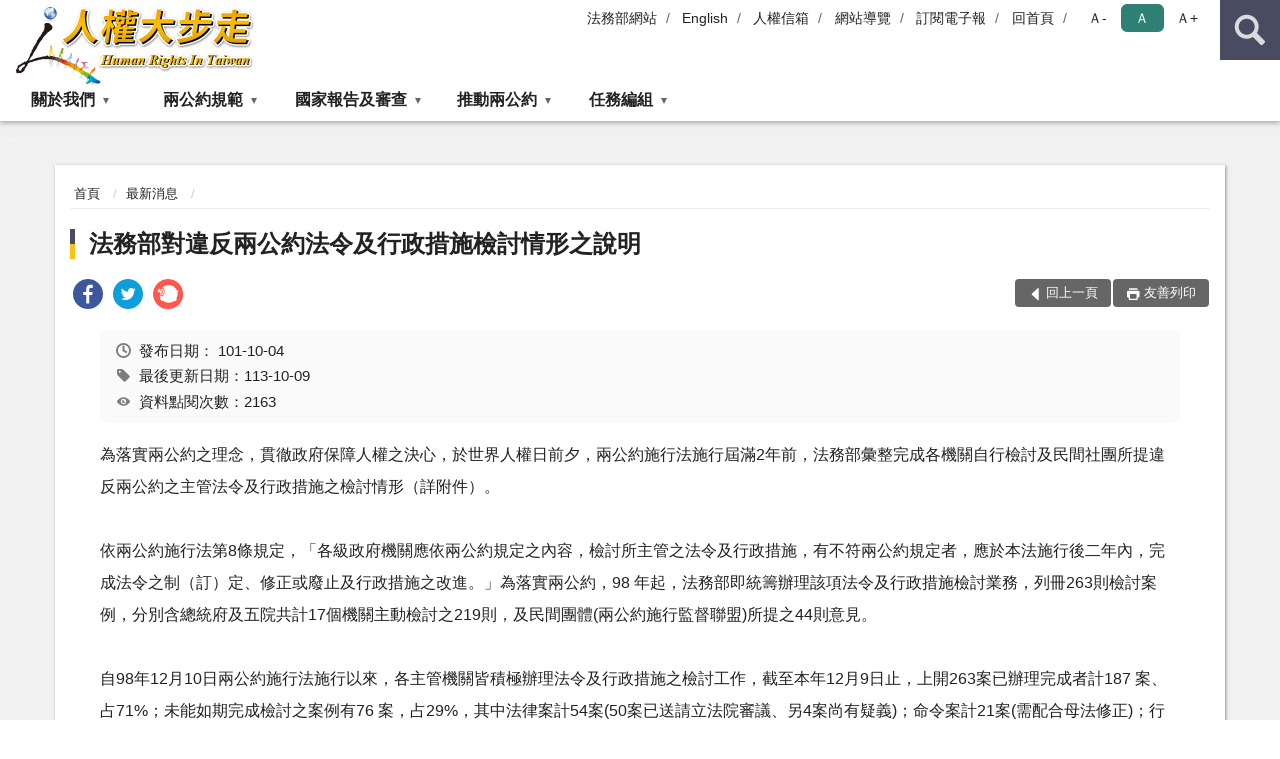

--- FILE ---
content_type: text/html; charset=utf-8
request_url: https://www.humanrights.moj.gov.tw/17725/17834/25840/post
body_size: 13690
content:


<!doctype html>
<html lang="zh-Hant" class="no-js">
<head>
    <meta charset="utf-8">
    <meta http-equiv="X-UA-Compatible" content="IE=edge">
    <meta name="viewport" content="width=device-width, initial-scale=1">
    <meta name="format-detection" content="telephone=no">
    <meta name="Site" content="人權大步走">
    <meta name="Version" content="中文網">
    <meta name="PageType" content="內容頁">
    <meta name="TreeNode" content="最新消息">
    <meta name="ContentTitle" content="法務部對違反兩公約法令及行政措施檢討情形之說明">

    <meta property="og:title" content="法務部對違反兩公約法令及行政措施檢討情形之說明">
    <meta property="og:type" content="website" />
    <meta property="og:url" content="https://www.humanrights.moj.gov.tw/17725/17834/25840/" />
    <meta property="og:image" content="">
    <meta property="og:image:width" content="50%">
    <meta property="og:image:height" content="50%">
    <meta property="og:site_name" content="人權大步走">
    <meta property="og:description" content="法務部對違反兩公約法令及行政措施檢討情形之說明" />

    <meta name="DC.Title" content="法務部對違反兩公約法令及行政措施檢討情形之說明" />
    <meta name="DC.Creator" content="法制司" />
    <meta name="DC.Subject" content="法務部對違反兩公約法令及行政措施檢討情形之說明" />
    <meta name="DC.Description" content="最新消息" />
    <meta name="DC.Contributor" content="法制司" />
    <meta name="DC.Type" content="文字" />
    <meta name="DC.Format" content="text" />
    <meta name="DC.Source" content="法制司" />
    <meta name="DC.Language" content="中文" />
    <meta name="DC.coverage.t.min" content="2012-10-04" />
    <meta name="DC.coverage.t.max" content="2032-10-04" />
    <meta name="DC.Publisher" content="法制司" />
    <meta name="DC.Date" content="2012-10-04" />
    <meta name="DC.Identifier" content="2.16.886.101.20003.20006" />
    <meta name="DC.Relation" content="" />
    <meta name="DC.Rights" content="法制司" />

    <meta name="Category.Theme" content="300" />
    <meta name="Category.Cake" content="600" />
    <meta name="Category.Service" content="I00" />

    <meta name="keywords" />

            <link rel="Shortcut Icon" type="image/x-icon" href="/media/14661/favicon_人權大步走.png" />
    <title>法務部對違反兩公約法令及行政措施檢討情形之說明-人權大步走中文網</title>
    <!--HTML5 Shim and Respond.js IE8 support of HTML5 elements and media queries [if lt IE 9]>
    <script src="js/html5shiv.js"></script>
    <script src="js/respond.min.js"></script>
    <![endif]-->
    <!-- slick css-->
    <link rel="stylesheet" type="text/css" href="/Content/D/vendor/slick/slick.css" />
    <link rel="stylesheet" type="text/css" href="/Content/D/vendor/slick/slick-theme.css" />

    <!-- fancybox css -->
    <link rel="stylesheet" href="/Content/D/vendor/fancybox/fancybox.css" />

    <!-- hyUI css -->
    <link rel="stylesheet" href="/Content/D/D1_style/hyui.css">
    <link rel='stylesheet' href='/scripts/jquery-ui.css'>

    <!-- Global site tag (gtag.js) - Google Analytics -->
<script async src="https://www.googletagmanager.com/gtag/js?id=UA-33007812-10"></script>
<script>
  window.dataLayer = window.dataLayer || [];
  function gtag(){dataLayer.push(arguments);}
  gtag('js', new Date());

  gtag('config', 'UA-33007812-10');
</script>

<script async src="https://www.googletagmanager.com/gtag/js?id=UA-170086487-1"></script>
<script>
  window.dataLayer = window.dataLayer || [];
  function gtag(){dataLayer.push(arguments);}
  gtag('js', new Date());

  gtag('config', 'UA-170086487-1');
</script>
    <!-- Google Tag Manager -->
    <script>
        (function (w, d, s, l, i) {
            w[l] = w[l] || []; w[l].push({
                'gtm.start':
                    new Date().getTime(), event: 'gtm.js'
            }); var f = d.getElementsByTagName(s)[0],
                j = d.createElement(s), dl = l != 'dataLayer' ? '&l=' + l : ''; j.async = true; j.src =
                    'https://www.googletagmanager.com/gtm.js?id=' + i + dl; f.parentNode.insertBefore(j, f);
        })(window, document, 'script', 'dataLayer', 'GTM-PVTNFB4');</script>
    <!-- End Google Tag Manager -->
<style>
    input:disabled, textarea:disabled, select:disabled {
        background-color: #f2f2f2;
    }

    .verify {
        color: blue;
    }

    .mp_slider_container,
    .marquee_container {
        position: relative;
    }
    .mp_slider_container_main {
        width: 100%;
        overflow: hidden;
        position: relative;
    }
    .slick-autoplay-toggle {
        position: absolute;
        right: 20px;
        min-width: 40px;
        top: 4.5px;
        z-index: 10;
        padding: 5px 10px;
        background: rgba(0, 0, 0, 0.7);
        color: #fff;
        border: none;
        cursor: pointer;
        font-size: 0.875rem;
        border-radius: 5px;
    }

    .marquee_container .slick-autoplay-toggle {
        right: 55px;
    }
</style>
</head>
<body>
    <!-- Google Tag Manager (noscript) -->
    <noscript>
        <iframe title="googletag" src="https://www.googletagmanager.com/ns.html?id=GTM-PVTNFB4"
                height="0" width="0" style="display:none;visibility:hidden"></iframe>
    </noscript>
    <!-- End Google Tag Manager (noscript) -->
    <!-- 直接跳主內容區 -->
    <a class="goCenter" href="#aC" tabindex="1">按Enter到主內容區</a>
    <!-- wrapper 最大寬度 -->
    <div class="wrapper">
        
<header class="header ">
    <div class="container">
        <a class="accesskey" href="#aU" id="aU" accesskey="U" title="網站標題">:::</a>
        

<nav class="navigation">
    <!-- 一組ul預設靠右 可同時存在2組-->
    <ul>

                        <li>
                            <a href="/umbraco/surface/Ini/CountAndRedirectUrl?nodeId=18614" title="法務部網站(另開新視窗)" target="_blank" rel="noopener noreferrer">法務部網站</a>
                        </li>
                        <li>
                            <a href="/umbraco/surface/Ini/CountAndRedirectUrl?nodeId=18639" title="English" target="_self" >English</a>
                        </li>
                        <li>
                            <a href="/umbraco/surface/Ini/CountAndRedirectUrl?nodeId=28699" title="人權信箱" target="_self" >人權信箱</a>
                        </li>
                        <li>
                            <a href="/umbraco/surface/Ini/CountAndRedirectUrl?nodeId=18615" title="網站導覽" target="_self" >網站導覽</a>
                        </li>
                        <li>
                            <a href="/umbraco/surface/Ini/CountAndRedirectUrl?nodeId=32000" title="訂閱電子報" target="_self" >訂閱電子報</a>
                        </li>
                        <li>
                            <a href="/umbraco/surface/Ini/CountAndRedirectUrl?nodeId=18619" title="回首頁" target="_self" >回首頁</a>
                        </li>

    </ul>
    <div class="font-size">
        <ul>
            <li class="size-s">
                <a href="#" name="fontSize" role="button" aria-pressed="false" title="小字級">Ａ-</a>
            </li>
            <li class="size-m">
                <a href="#" name="fontSize" role="button" aria-pressed="true" title="中字級" class="active">Ａ</a>
            </li>
            <li class="size-l">
                <a href="#" name="fontSize" role="button" aria-pressed="false" title="大字級">Ａ+</a>
            </li>
        </ul>
    </div>
</nav>
<h1>
    <a href="/"><img src="/media/20212657/人權大步走logo-藝術.png" alt=" 人權大步走中文網：回首頁" /></a>
</h1>
<!-- Search Start -->
<section class="search">
    <noscript>
您的瀏覽器不支援 JavaScript 或 JavaScript已停用    </noscript>
    <form action="/17984/17994/" class="form_inline">
        <div class="form_grp">
            <label for="q">搜尋</label>
            <input name="q" id="q" type="text" placeholder="請輸入文字" accesskey="S" autocomplete="off">
            <input title="查詢" type="submit" value="查詢">
        </div>
        <div class="btn_grp">
            <input onclick="window.open('https://www.google.com.tw/advanced_search?hl=zh-TW&as_q=&num=100&as_sitesearch='+location.hostname);" type="button" value="進階搜尋" title="進階搜尋 (另開新視窗)">
        </div>
    </form>
</section>
<!-- noscript -->
<noscript>
您的瀏覽器不支援JavaScript語法，JavaScript語法並不影響內容的陳述。您可使用按鍵盤上的Ctrl鍵+ (+)鍵放大/(-)鍵縮小來改變字型大小；回到上一頁可使用瀏覽器提供的 Alt+左方向鍵(←) 快速鍵功能；列印可使用瀏覽器提供的(Ctrl+P)功能。</noscript>
<!-- menu Start -->
<nav class="menu">
    <ul>
                <li>
                    <a href="https://www.humanrights.moj.gov.tw/17725/17726/17727/Nodelist" title="關於我們" target="_self" name="menuButton" aria-expanded="false" >關於我們</a>
                        <ul>
                                <li>
                                    <a href="https://www.humanrights.moj.gov.tw/17725/17726/17727/Nodelist" target="_self" title="人權大步走計畫" name="menuButton" aria-expanded="false" >人權大步走計畫</a>
                                        <ul>
                                                <li>
                                                    <a href="https://www.humanrights.moj.gov.tw/17725/17726/17727/17728/23139/post" target="_self" title="緣起"  >緣起</a>
                                                </li>
                                                <li>
                                                    <a href="https://www.humanrights.moj.gov.tw/17725/17726/17727/17729/23145/post" target="_self" title="計畫"  >計畫</a>
                                                </li>
                                        </ul>
                                </li>
                        </ul>

                </li>
                <li>
                    <a href="https://www.humanrights.moj.gov.tw/17725/17730/Normalnodelist" title="兩公約規範" target="_self" name="menuButton" aria-expanded="false" >兩公約規範</a>
                        <ul>
                                <li>
                                    <a href="https://www.humanrights.moj.gov.tw/17725/17730/17731/Lpsimplelist" target="_self" title="兩公約及其施行法"  >兩公約及其施行法</a>
                                </li>
                                <li>
                                    <a href="https://www.humanrights.moj.gov.tw/17725/17730/17732/Lpsimplelist" target="_self" title="一般性意見"  >一般性意見</a>
                                </li>
                        </ul>

                </li>
                <li>
                    <a href="https://www.humanrights.moj.gov.tw/17725/17733/Normalnodelist" title="國家報告及審查" target="_self" name="menuButton" aria-expanded="false" >國家報告及審查</a>
                        <ul>
                                <li>
                                    <a href="https://www.humanrights.moj.gov.tw/17725/17733/17734/Lpsimplelist" target="_self" title="準則及共通性作業規範"  >準則及共通性作業規範</a>
                                </li>
                                <li>
                                    <a href="https://www.humanrights.moj.gov.tw/17725/17733/41766/Nodelist" target="_self" title="第四次國家報告及審查" name="menuButton" aria-expanded="false" >第四次國家報告及審查</a>
                                        <ul>
                                                <li>
                                                    <a href="https://www.humanrights.moj.gov.tw/17725/17733/41766/41768/Lpsimplelist" target="_self" title="法務部籌辦撰寫兩公約第四次國家報告規劃"  >法務部籌辦撰寫兩公約第四次國家報告規劃</a>
                                                </li>
                                                <li>
                                                    <a href="https://www.humanrights.moj.gov.tw/17725/17733/41766/41769/Nodelist" target="_self" title="第四次國家報告"  >第四次國家報告</a>
                                                </li>
                                                <li>
                                                    <a href="https://www.humanrights.moj.gov.tw/17725/17733/41766/41770/Nodelist" target="_self" title="第四次國際審查"  >第四次國際審查</a>
                                                </li>
                                        </ul>
                                </li>
                                <li>
                                    <a href="https://www.humanrights.moj.gov.tw/17725/17733/17735/Nodelist" target="_self" title="第三次國家報告及審查" name="menuButton" aria-expanded="false" >第三次國家報告及審查</a>
                                        <ul>
                                                <li>
                                                    <a href="/media/20211574/02_1110309法務部籌辦撰寫-兩公約-第三次國家報告規劃-指導小組第11次會後修正版.pdf?mediaDL=true" target="_blank" title="法務部籌辦撰寫兩公約第三次國家報告規劃.pdf(另開新視窗)"  rel="noopener noreferrer">法務部籌辦撰寫兩公約第三次國家報告規劃</a>
                                                </li>
                                                <li>
                                                    <a href="https://www.humanrights.moj.gov.tw/17725/17733/17735/17736/Nodelist" target="_self" title="第三次國家報告"  >第三次國家報告</a>
                                                </li>
                                                <li>
                                                    <a href="https://www.humanrights.moj.gov.tw/17725/17733/17735/17740/Nodelist" target="_self" title="第三次國際審查"  >第三次國際審查</a>
                                                </li>
                                        </ul>
                                </li>
                                <li>
                                    <a href="https://www.humanrights.moj.gov.tw/17725/17733/17745/Nodelist" target="_self" title="第二次國家報告及審查" name="menuButton" aria-expanded="false" >第二次國家報告及審查</a>
                                        <ul>
                                                <li>
                                                    <a href="https://www.humanrights.moj.gov.tw/17725/17733/17745/17746/Nodelist" target="_self" title="第二次國家報告"  >第二次國家報告</a>
                                                </li>
                                                <li>
                                                    <a href="https://www.humanrights.moj.gov.tw/17725/17733/17745/17750/Nodelist" target="_self" title="第二次國際審查"  >第二次國際審查</a>
                                                </li>
                                                <li>
                                                    <a href="https://www.humanrights.moj.gov.tw/17725/17733/17745/17755/Nodelist" target="_self" title="第二次結論性意見與建議"  >第二次結論性意見與建議</a>
                                                </li>
                                        </ul>
                                </li>
                                <li>
                                    <a href="https://www.humanrights.moj.gov.tw/17725/17733/17760/Nodelist" target="_self" title="初次國家報告及審查" name="menuButton" aria-expanded="false" >初次國家報告及審查</a>
                                        <ul>
                                                <li>
                                                    <a href="https://www.humanrights.moj.gov.tw/17725/17733/17760/17761/Nodelist" target="_self" title="初次國家報告"  >初次國家報告</a>
                                                </li>
                                                <li>
                                                    <a href="https://www.humanrights.moj.gov.tw/17725/17733/17760/17765/Nodelist" target="_self" title="初次國際審查"  >初次國際審查</a>
                                                </li>
                                                <li>
                                                    <a href="https://www.humanrights.moj.gov.tw/17725/17733/17760/17770/Nodelist" target="_self" title="初次結論性意見與建議"  >初次結論性意見與建議</a>
                                                </li>
                                        </ul>
                                </li>
                                <li>
                                    <a href="https://www.humanrights.moj.gov.tw/17725/17733/17777/Lpsimplelist" target="_self" title="試行報告"  >試行報告</a>
                                </li>
                        </ul>

                </li>
                <li>
                    <a href="https://www.humanrights.moj.gov.tw/17725/17778/Normalnodelist" title="推動兩公約" target="_self" name="menuButton" aria-expanded="false" >推動兩公約</a>
                        <ul>
                                <li>
                                    <a href="https://www.humanrights.moj.gov.tw/17725/17778/33498/Nodelist" target="_self" title="推動計畫" name="menuButton" aria-expanded="false" >推動計畫</a>
                                        <ul>
                                                <li>
                                                    <a href="/media/15422/1091231函各機關推動.pdf?mediaDL=true" target="_blank" title="兩公約教育訓練及宣導計畫.pdf(另開新視窗)"  rel="noopener noreferrer">兩公約教育訓練及宣導計畫</a>
                                                </li>
                                                <li>
                                                    <a href="https://www.humanrights.moj.gov.tw/17725/17778/33498/17779/Lpsimplelist" target="_self" title="兩公約人權教育訓練及成效評核實施計畫"  >兩公約人權教育訓練及成效評核實施計畫</a>
                                                </li>
                                        </ul>
                                </li>
                                <li>
                                    <a href="https://www.humanrights.moj.gov.tw/17725/17778/17780/Nodelist" target="_self" title="法規檢討" name="menuButton" aria-expanded="false" >法規檢討</a>
                                        <ul>
                                                <li>
                                                    <a href="https://www.humanrights.moj.gov.tw/17725/17778/17780/17781/Lpsimplelist" target="_self" title="兩公約檢討清冊"  >兩公約檢討清冊</a>
                                                </li>
                                                <li>
                                                    <a href="https://www.humanrights.moj.gov.tw/17725/17778/17780/17782/23999/post" target="_self" title="法規是否符合兩公約複審會議"  >法規是否符合兩公約複審會議</a>
                                                </li>
                                                <li>
                                                    <a href="https://www.humanrights.moj.gov.tw/17725/17778/17780/17783/24007/post" target="_self" title="違反兩人權公約之法令及行政措施檢討進度"  >違反兩人權公約之法令及行政措施檢討進度</a>
                                                </li>
                                        </ul>
                                </li>
                                <li>
                                    <a href="https://www.humanrights.moj.gov.tw/17725/17778/17784/Nodelist" target="_self" title="教育訓練" name="menuButton" aria-expanded="false" >教育訓練</a>
                                        <ul>
                                                <li>
                                                    <a href="https://www.humanrights.moj.gov.tw/17725/17778/17784/17786/Lpsimplelist" target="_self" title="聯合國人權教育訓練講義"  >聯合國人權教育訓練講義</a>
                                                </li>
                                                <li>
                                                    <a href="/media/12747/6492004141450b4b94.pdf?mediaDL=true" target="_blank" title="國際人權公約概要(法制司整理).pdf(另開新視窗)"  rel="noopener noreferrer">國際人權公約概要(法制司整理)</a>
                                                </li>
                                                <li>
                                                    <a href="/media/12748/4662004141451a2903.pdf?mediaDL=true" target="_blank" title="國際人權兩公約與人權教育(陽明大學周碧瑟教授整理).pdf(另開新視窗)"  rel="noopener noreferrer">國際人權兩公約與人權教育(陽明大學周碧瑟教授整理)</a>
                                                </li>
                                                <li>
                                                    <a href="/media/12749/64020041414563d451.pdf?mediaDL=true" target="_blank" title="「行政院中高階國際經貿談判與訴訟人才培用班」之「我國初次國家人權報告之撰寫、審查及後續檢討與展望」投影片資料.pdf(另開新視窗)"  rel="noopener noreferrer">「行政院中高階國際經貿談判與訴訟人才培用班」之「我國初次國家人權報告之撰寫、審查及後續檢討與展望」投影片資料</a>
                                                </li>
                                        </ul>
                                </li>
                                <li>
                                    <a href="https://www.humanrights.moj.gov.tw/17725/17778/17791/Nodelist" target="_self" title="宣導活動" name="menuButton" aria-expanded="false" >宣導活動</a>
                                        <ul>
                                                <li>
                                                    <a href="https://www.humanrights.moj.gov.tw/17725/17778/17791/17792/Lpsimplelist" target="_self" title="國際人權交流活動"  >國際人權交流活動</a>
                                                </li>
                                                <li>
                                                    <a href="https://www.humanrights.moj.gov.tw/17725/17778/17791/17794/Nodelist" target="_self" title="國內宣導活動"  >國內宣導活動</a>
                                                </li>
                                                <li>
                                                    <a href="https://www.humanrights.moj.gov.tw/17725/17778/17791/17793/Lpsimplelist" target="_self" title="宣導影音"  >宣導影音</a>
                                                </li>
                                        </ul>
                                </li>
                                <li>
                                    <a href="https://www.humanrights.moj.gov.tw/17725/17778/17802/Lpsimplelist" target="_self" title="推動成果"  >推動成果</a>
                                </li>
                                <li>
                                    <a href="https://www.humanrights.moj.gov.tw/17725/17778/17803/Nodelist" target="_self" title="兩公約相關文書及研究" name="menuButton" aria-expanded="false" >兩公約相關文書及研究</a>
                                        <ul>
                                                <li>
                                                    <a href="https://www.humanrights.moj.gov.tw/17725/17778/17803/17804/Lpsimplelist" target="_self" title="兩公約文書"  >兩公約文書</a>
                                                </li>
                                                <li>
                                                    <a href="https://www.humanrights.moj.gov.tw/17725/17778/17803/17805/Lpsimplelist" target="_self" title="人權相關研究"  >人權相關研究</a>
                                                </li>
                                                <li>
                                                    <a href="https://www.humanrights.moj.gov.tw/17725/17778/17803/17822/Lpsimplelist" target="_self" title="國家人權機構研究規劃小組"  >國家人權機構研究規劃小組</a>
                                                </li>
                                                <li>
                                                    <a href="https://www.humanrights.moj.gov.tw/17725/17778/17803/42142/Nodelist" target="_self" title="總統府人權諮詢委員會"  >總統府人權諮詢委員會</a>
                                                </li>
                                                <li>
                                                    <a href="https://www.humanrights.moj.gov.tw/17725/17778/17803/29537/Nodelist" target="_self" title="國家人權行動計畫"  >國家人權行動計畫</a>
                                                </li>
                                        </ul>
                                </li>
                                <li>
                                    <a href="https://www.humanrights.moj.gov.tw/17725/17778/17806/17807/Lpsimplelist" target="_self" title="國際相關人權報告" name="menuButton" aria-expanded="false" >國際相關人權報告</a>
                                        <ul>
                                                <li>
                                                    <a href="https://www.humanrights.moj.gov.tw/17725/17778/17806/17807/Lpsimplelist" target="_self" title="美國國務院年度各國人權報告-臺灣部分"  >美國國務院年度各國人權報告-臺灣部分</a>
                                                </li>
                                        </ul>
                                </li>
                                <li>
                                    <a href="https://www.humanrights.moj.gov.tw/17725/17778/17809/Nodelist" target="_self" title="兩公約教材" name="menuButton" aria-expanded="false" >兩公約教材</a>
                                        <ul>
                                                <li>
                                                    <a href="https://www.humanrights.moj.gov.tw/17725/17778/17809/17810/Lpsimplelist" target="_self" title="「法務部人權攻略」系列叢書"  >「法務部人權攻略」系列叢書</a>
                                                </li>
                                                <li>
                                                    <a href="https://www.humanrights.moj.gov.tw/17725/17778/17809/17811/Lpsimplelist" target="_self" title="「法務部人權秘笈」系列叢書"  >「法務部人權秘笈」系列叢書</a>
                                                </li>
                                                <li>
                                                    <a href="https://www.humanrights.moj.gov.tw/17725/17778/17809/17812/25002/post" target="_self" title="《人權APP－兩公約人權故事集Ⅱ》"  >《人權APP－兩公約人權故事集Ⅱ》</a>
                                                </li>
                                                <li>
                                                    <a href="https://www.humanrights.moj.gov.tw/17725/17778/17809/17813/25044/post" target="_self" title="《人權萬花筒－兩公約人權故事集Ⅰ》"  >《人權萬花筒－兩公約人權故事集Ⅰ》</a>
                                                </li>
                                                <li>
                                                    <a href="https://www.humanrights.moj.gov.tw/17725/17778/17809/17814/Lpsimplelist" target="_self" title="兩公約各論講義"  >兩公約各論講義</a>
                                                </li>
                                                <li>
                                                    <a href="https://www.humanrights.moj.gov.tw/17725/17778/17809/17815/Lpsimplelist" target="_self" title="兩公約總論講義"  >兩公約總論講義</a>
                                                </li>
                                                <li>
                                                    <a href="https://www.humanrights.moj.gov.tw/17725/17778/17809/17816/Lpsimplelist" target="_self" title="兩公約中階種子培訓營講義"  >兩公約中階種子培訓營講義</a>
                                                </li>
                                                <li>
                                                    <a href="https://www.humanrights.moj.gov.tw/17725/17778/17809/17817/40537/post" target="_self" title="兩公約題庫"  >兩公約題庫</a>
                                                </li>
                                                <li>
                                                    <a href="https://www.humanrights.moj.gov.tw/17725/17730/17732/Lpsimplelist" target="_self" title="公民與政治權利國際公約經濟社會文化權利國際公約一般性意見"  >公民與政治權利國際公約經濟社會文化權利國際公約一般性意見</a>
                                                </li>
                                                <li>
                                                    <a href="https://www.humanrights.moj.gov.tw/17725/17778/17809/41488/41494/post" target="_self" title="《人權搜查客─兩公約人權故事集Ⅲ》"  >《人權搜查客─兩公約人權故事集Ⅲ》</a>
                                                </li>
                                        </ul>
                                </li>
                                <li>
                                    <a href="https://www.humanrights.moj.gov.tw/17725/17778/41743/Nodelist" target="_self" title="行政院人權處指派本部建立人權指標項目" name="menuButton" aria-expanded="false" >行政院人權處指派本部建立人權指標項目</a>
                                        <ul>
                                                <li>
                                                    <a href="https://www.ey.gov.tw/hrtj/32D90DF28F18CF93" target="_blank" title="行政院人權資訊網—人權指標專區(另開新視窗)"  rel="noopener noreferrer">行政院人權資訊網—人權指標專區</a>
                                                </li>
                                                <li>
                                                    <a href="https://www.humanrights.moj.gov.tw/17725/17778/41743/41745/Lpsimplelist" target="_self" title="本部人權指標研商會議資訊"  >本部人權指標研商會議資訊</a>
                                                </li>
                                                <li>
                                                    <a href="https://www.humanrights.moj.gov.tw/17725/17778/41743/41746/Lpsimplelist" target="_self" title="人身自由與人身安全權"  >人身自由與人身安全權</a>
                                                </li>
                                                <li>
                                                    <a href="https://www.humanrights.moj.gov.tw/17725/17778/41743/41747/Lpsimplelist" target="_self" title="意見自由與言論自由權"  >意見自由與言論自由權</a>
                                                </li>
                                                <li>
                                                    <a href="https://www.humanrights.moj.gov.tw/17725/17778/41743/44352/44396/post" target="_self" title="人權統計及政策分析數據專區"  >人權統計及政策分析數據專區</a>
                                                </li>
                                        </ul>
                                </li>
                        </ul>

                </li>
                <li>
                    <a href="https://www.humanrights.moj.gov.tw/17725/17819/Normalnodelist" title="任務編組" target="_self" name="menuButton" aria-expanded="false" >任務編組</a>
                        <ul>
                                <li>
                                    <a href="https://www.humanrights.moj.gov.tw/17725/17819/17826/Nodelist" target="_self" title="行政院人權保障推動小組" name="menuButton" aria-expanded="false" >行政院人權保障推動小組</a>
                                        <ul>
                                                <li>
                                                    <a href="https://www.humanrights.moj.gov.tw/17725/17819/17826/17828/Lpsimplelist" target="_self" title="行政院人權保障推動小組"  >行政院人權保障推動小組</a>
                                                </li>
                                                <li>
                                                    <a href="https://www.humanrights.moj.gov.tw/17725/17819/17826/30226/Lpsimplelist" target="_self" title="人權教育領域相關師資資源"  >人權教育領域相關師資資源</a>
                                                </li>
                                        </ul>
                                </li>
                                <li>
                                    <a href="https://www.humanrights.moj.gov.tw/17725/17819/17829/Lpsimplelist" target="_self" title="法務部人權工作小組"  >法務部人權工作小組</a>
                                </li>
                        </ul>

                </li>
    </ul>
</nav>


    </div>
</header>
<div id="center" class="main innerpage">
    <a class="accesskey" href="#aC" id="aC" accesskey="C" title="主要內容區">:::</a>
    <div class="container">
        <!-- content為一定要存在之內容區 -->
        <div class="content">
            <!-- breadcrumb路徑 -->
            
    <div class="breadcrumb">
        <ul>
                    <li>
                        <a href="/">首頁</a>
                    </li>
                    <li>
                        <a href="/17725/17834/Lpsimplelist" title="最新消息" target="_self" >最新消息</a>
                    </li>
            
        </ul>
    </div>

            <!-- h2節點 -->
            <h2 class="title" tabindex="0">法務部對違反兩公約法令及行政措施檢討情形之說明</h2>
                <div class="share ">
                    <ul>
                        <li>
                            <a role="link" title="facebook(另開新視窗)" href="javascript:desc='';via='';if(document.referrer)via=document.referrer;if(typeof(_ref)!='undefined')via=_ref;if(window.getSelection)desc=window.getSelection();if(document.getSelection)desc=document.getSelection();if(document.selection)desc=document.selection.createRange().text;void(open('https://www.facebook.com/share.php?u='+encodeURIComponent(location.href)));"><img src="/content/A/images/basic/icon_facebook.svg" alt="facebook "></a>
                        </li>
                        <li>
                            <a role="link" title="twitter(另開新視窗)" href="javascript:void(window.open('https://twitter.com/home/?status='.concat(encodeURIComponent(document.title)).concat(' ').concat(encodeURIComponent(location.href))));"><img src="/content/A/images/basic/icon_twitter.svg " alt="twitter "></a>
                        </li>
                        <li>
                            <a role="link" title="plurk(另開新視窗)" href="javascript:void(window.open('https://www.plurk.com/?qualifier=shares&amp;status='.concat(encodeURIComponent(location.href)).concat(' ').concat('(').concat(encodeURIComponent(document.title)).concat(')')));"><img src="/content/A/images/basic/function_plurk.png " alt="plurk "></a>
                        </li>
                        
                    </ul>
                </div>
                        <!-- function功能區塊 -->
            <div class="function">
                <ul>
                    <li class="back icon_back">
                        <a role="button" href="javascript:window.location =document.referrer;">回上一頁</a>
                    </li>
                        <li class="print icon_print">
                            <a role="button" href="javascript:window.print();">友善列印</a>
                        </li>
                                    </ul>
            </div>
            
<style>
    .file_download li a[href*=".pdf"]:after {
        background: url(/Content/A/images/basic/icon_pdf.jpg);
    }

    .file_download li a[href*=".doc"]:after {
        background: url(/Content/A/images/basic/icon_doc.jpg);
    }

    .file_download li a[href*=".odf"]:after {
        background: url(/Content/A/images/basic/icon_odf.jpg);
    }

    .file_download li a[href*=".odt"]:after {
        background: url(/Content/A/images/basic/icon_odt.jpg);
    }

    .file_download li a[href*=".xls"]:after {
        background: url(/Content/A/images/basic/icon_xls.jpg);
    }

    .file_download li a[href*=".ppt"]:after {
        background: url(/Content/A/images/basic/icon_ppt.jpg);
    }

    .file_download li a[href*=".jpg"]:after {
        background: url(/Content/A/images/basic/icon_jpg.jpg);
    }

    .file_download li a[href*=".mp3"]:after {
        background: url(/Content/A/images/basic/icon_mp3.jpg);
    }

    .file_download li a[href*=".mov"]:after {
        background: url(/Content/A/images/basic/icon_mov.jpg);
    }

    .file_download li a[href*=".txt"]:after {
        background: url(/Content/A/images/basic/icon_txt.jpg);
    }

    .file_download li a[href*=".dot"]:after {
        background: url(/Content/A/images/basic/icon_dot.jpg);
    }

    .file_download li a[href*=".zip"]:after {
        background: url(/Content/A/images/basic/icon_zip.jpg);
    }
</style>
            <!-- CP Start -->
            <section class="cp ">
                <div class="info">
                    <ul>
                        <li>
                            <i class="i_clock"></i>發布日期：
                            <time datetime="2012-10-04 00:00:00" title="發布日期">101-10-04</time>
                        </li>
                        <li>
                            <i class="i_tag"></i>最後更新日期：113-10-09
                        </li>
                        <li>
                            <i class="i_view"></i>資料點閱次數：2163
                        </li>
                    </ul>
                </div>
                <p>為落實兩公約之理念，貫徹政府保障人權之決心，於世界人權日前夕，兩公約施行法施行屆滿2年前，法務部彙整完成各機關自行檢討及民間社團所提違反兩公約之主管法令及行政措施之檢討情形（詳附件）。</p>
<p>依兩公約施行法第8條規定，「各級政府機關應依兩公約規定之內容，檢討所主管之法令及行政措施，有不符兩公約規定者，應於本法施行後二年內，完成法令之制（訂）定、修正或廢止及行政措施之改進。」為落實兩公約，98 年起，法務部即統籌辦理該項法令及行政措施檢討業務，列冊263則檢討案例，分別含總統府及五院共計17個機關主動檢討之219則，及民間團體(兩公約施行監督聯盟)所提之44則意見。</p>
<p>自98年12月10日兩公約施行法施行以來，各主管機關皆積極辦理法令及行政措施之檢討工作，截至本年12月9日止，上開263案已辦理完成者計187 案、占71%；未能如期完成檢討之案例有76 案，占29%，其中法律案計54案(50案已送請立法院審議、另4案尚有疑義)；命令案計21案(需配合母法修正)；行政措施案計1案。對於上述未如期完成修正之76案，法務部已責請主管機關繼續完成檢討事宜，並請各機關提出具體措施，以資因應，且法務部將持續追蹤其檢討情形，並請各機關依兩公約施行法第4 條，各級政府機關行使其職權應符合兩公約有關人權保障之規定，落實人權保障。</p>
                
            </section>
            <!-- CP End -->
            <!-- cp_slider+slick_lightbox -->
            <!-- weblink 外部連結 -->
                <div class="web_link ">
                    <h3>相關連结</h3>
                    <ol>
                            <li>
                                <a href="http://www.humanrights.moj.gov.tw/cp-447-31218-d2e21-200.html" title="法務部對違反兩公約法令及行政措施檢討情形之說明" target="_self" rel="">法務部對違反兩公約法令及行政措施檢討情形之說明</a>
                            </li>
                    </ol>
                </div>
            <!-- file download 檔案下載 -->
                <div class="file_download ">
                    <h3>附件下載</h3>
                    <ul>
                                <li>
                                    <a href="/media/13603/210416512643.pdf?mediaDL=true" title="各主管機關檢討之219則及民間團體所提44則違反兩公約案例之辦理情形.pdf (另開新視窗)" target="_blank" rel="noopener noreferrer">各主管機關檢討之219則及民間團體所提44則違反兩公約案例之辦理情形.pdf<span class="kb ">85 KB</span></a>
                                    <span class="update ">109-05-15</span>
                                    <span class="file_view " style="width:auto">下載次數：286</span>
                                </li>
                                <li>
                                    <a href="/media/13604/210416515257.pdf?mediaDL=true" title="各機關主管法令及行政措施是否符合兩公約之219則案例辦理情形.pdf (另開新視窗)" target="_blank" rel="noopener noreferrer">各機關主管法令及行政措施是否符合兩公約之219則案例辦理情形.pdf<span class="kb ">10226 KB</span></a>
                                    <span class="update ">109-05-15</span>
                                    <span class="file_view " style="width:auto">下載次數：325</span>
                                </li>
                                <li>
                                    <a href="/media/13605/210416521223.pdf?mediaDL=true" title="民間團體意見經複審結果是否符合兩公約之44則案例辦理情形.pdf (另開新視窗)" target="_blank" rel="noopener noreferrer">民間團體意見經複審結果是否符合兩公約之44則案例辦理情形.pdf<span class="kb ">6500 KB</span></a>
                                    <span class="update ">109-05-15</span>
                                    <span class="file_view " style="width:auto">下載次數：306</span>
                                </li>
                    </ul>
                </div>



        </div>
    </div>
</div>


<!-- fatfooter Start -->
<section class="fatfooter">
    <div class="container">
        <button type="button" name="收合" class="btn btn-fatfooter">收合</button>
        <nav>
            <ul>
                        <li>
                            <a href="https://www.humanrights.moj.gov.tw/17725/17726/17727/Nodelist"  target="_self" title="關於我們" >關於我們</a>
                                    <ul>
                                            <li>
                                                <a href="https://www.humanrights.moj.gov.tw/17725/17726/17727/Nodelist" target="_self" title="人權大步走計畫" >人權大步走計畫</a>
                                            </li>
                                    </ul>

                        </li>
                        <li>
                            <a href="https://www.humanrights.moj.gov.tw/17725/17730/Normalnodelist"  target="_self" title="兩公約規範" >兩公約規範</a>
                                    <ul>
                                            <li>
                                                <a href="https://www.humanrights.moj.gov.tw/17725/17730/17731/Lpsimplelist" target="_self" title="兩公約及其施行法" >兩公約及其施行法</a>
                                            </li>
                                            <li>
                                                <a href="https://www.humanrights.moj.gov.tw/17725/17730/17732/Lpsimplelist" target="_self" title="一般性意見" >一般性意見</a>
                                            </li>
                                    </ul>

                        </li>
                        <li>
                            <a href="https://www.humanrights.moj.gov.tw/17725/17733/Normalnodelist"  target="_self" title="國家報告及審查" >國家報告及審查</a>
                                    <ul>
                                            <li>
                                                <a href="https://www.humanrights.moj.gov.tw/17725/17733/17734/Lpsimplelist" target="_self" title="準則及共通性作業規範" >準則及共通性作業規範</a>
                                            </li>
                                            <li>
                                                <a href="https://www.humanrights.moj.gov.tw/17725/17733/41766/Nodelist" target="_self" title="第四次國家報告及審查" >第四次國家報告及審查</a>
                                            </li>
                                            <li>
                                                <a href="https://www.humanrights.moj.gov.tw/17725/17733/17735/Nodelist" target="_self" title="第三次國家報告及審查" >第三次國家報告及審查</a>
                                            </li>
                                            <li>
                                                <a href="https://www.humanrights.moj.gov.tw/17725/17733/17745/Nodelist" target="_self" title="第二次國家報告及審查" >第二次國家報告及審查</a>
                                            </li>
                                            <li>
                                                <a href="https://www.humanrights.moj.gov.tw/17725/17733/17760/Nodelist" target="_self" title="初次國家報告及審查" >初次國家報告及審查</a>
                                            </li>
                                            <li>
                                                <a href="https://www.humanrights.moj.gov.tw/17725/17733/17777/Lpsimplelist" target="_self" title="試行報告" >試行報告</a>
                                            </li>
                                    </ul>

                        </li>
                        <li>
                            <a href="https://www.humanrights.moj.gov.tw/17725/17778/Normalnodelist"  target="_self" title="推動兩公約" >推動兩公約</a>
                                    <ul>
                                            <li>
                                                <a href="https://www.humanrights.moj.gov.tw/17725/17778/33498/Nodelist" target="_self" title="推動計畫" >推動計畫</a>
                                            </li>
                                            <li>
                                                <a href="https://www.humanrights.moj.gov.tw/17725/17778/17780/Nodelist" target="_self" title="法規檢討" >法規檢討</a>
                                            </li>
                                            <li>
                                                <a href="https://www.humanrights.moj.gov.tw/17725/17778/17784/Nodelist" target="_self" title="教育訓練" >教育訓練</a>
                                            </li>
                                            <li>
                                                <a href="https://www.humanrights.moj.gov.tw/17725/17778/17791/Nodelist" target="_self" title="宣導活動" >宣導活動</a>
                                            </li>
                                            <li>
                                                <a href="https://www.humanrights.moj.gov.tw/17725/17778/17802/Lpsimplelist" target="_self" title="推動成果" >推動成果</a>
                                            </li>
                                            <li>
                                                <a href="https://www.humanrights.moj.gov.tw/17725/17778/17803/Nodelist" target="_self" title="兩公約相關文書及研究" >兩公約相關文書及研究</a>
                                            </li>
                                            <li>
                                                <a href="https://www.humanrights.moj.gov.tw/17725/17778/17806/17807/Lpsimplelist" target="_self" title="國際相關人權報告" >國際相關人權報告</a>
                                            </li>
                                            <li>
                                                <a href="https://www.humanrights.moj.gov.tw/17725/17778/17809/Nodelist" target="_self" title="兩公約教材" >兩公約教材</a>
                                            </li>
                                            <li>
                                                <a href="https://www.humanrights.moj.gov.tw/17725/17778/41743/Nodelist" target="_self" title="行政院人權處指派本部建立人權指標項目" >行政院人權處指派本部建立人權指標項目</a>
                                            </li>
                                    </ul>

                        </li>
                        <li>
                            <a href="https://www.humanrights.moj.gov.tw/17725/17819/Normalnodelist"  target="_self" title="任務編組" >任務編組</a>
                                    <ul>
                                            <li>
                                                <a href="https://www.humanrights.moj.gov.tw/17725/17819/17826/Nodelist" target="_self" title="行政院人權保障推動小組" >行政院人權保障推動小組</a>
                                            </li>
                                            <li>
                                                <a href="https://www.humanrights.moj.gov.tw/17725/17819/17829/Lpsimplelist" target="_self" title="法務部人權工作小組" >法務部人權工作小組</a>
                                            </li>
                                    </ul>

                        </li>
            </ul>
        </nav>
    </div>
</section>
<!-- footer -->
<footer>
    <div class="container">
        <a class="accesskey" href="#aB" id="aB" accesskey="B" title="頁尾區">:::</a>
            <div class="location">
                <p>
                    法務部：100204臺北市中正區重慶南路1段130號
                </p>
            </div>
                    <div class="contact">
                <p>
                    電話總機：(02)2191-0189</br>
傳真電話：(02)2389-6273
                </p>
            </div>
            <hr>
        <div class="qrcode">
        </div>
        <div class="footer_info">
            <ul class="footer_link">
                        <li>
                            <a href="/17984/17987/28813/post" title="隱私權保護宣告" target="_self" >隱私權保護宣告</a>
                        </li>
                        <li>
                            <a href="/umbraco/surface/Ini/CountAndRedirectUrl?nodeId=18617" title="資訊安全政策宣告(另開新視窗)" target="_blank" rel="noopener noreferrer">資訊安全政策宣告</a>
                        </li>
                        <li>
                            <a href="/17984/17987/28817/post" title="資料開放宣告" target="_self" >資料開放宣告</a>
                        </li>
            </ul>
            為提供更為穩定的瀏覽品質與使用體驗，建議更新瀏覽器至以下版本：IE10(含)以上、最新版本Chrome、最新版本Firefox
        </div>
        <div class="footer_icon">
                            <a target="_blank" rel="noopener noreferrer" href="https://accessibility.moda.gov.tw/Applications/DetectLog/169672" title="通過AA等級無障礙網頁檢測,另開新視窗">
                    <img src="/Content/A/images/basic/accessibilityAA.jpg" alt="通過AA等級無障礙網頁檢測">
                </a>
                            <a target="_blank" rel="noopener noreferrer" href="https://www.gov.tw/Default.aspx" title="我的e政府,另開新視窗">
                    <img src="/Content/A/images/basic/egov.png" alt="我的e政府,另開新視窗">
                </a>
                                                                                    

                                                                                        <span class="update">更新日期:<em>115-01-19</em></span>
                            <span class="counter">累計瀏覽人次:<em>8052811</em></span>
        </div>
    </div>
</footer>



    </div>
    <a href="javascript:;" class="scrollToTop" role="button">回頁首</a>
    <script src="/Content/D/js/jquery-3.5.1.min.js"></script>
    <script src="/Content/D/vendor/jquery.easing.min.js"></script>
    <script src="/Content/D/vendor/lazyload/lazyload.min.js"></script>

    <!-- fancybox -->
    <script src="/Content/D/vendor/fancybox/fancybox.umd.js"></script>
    <script src="/Content/D/vendor/fancybox/l10n/zh_TW.umd.js"></script>

    <!-- slick js -->
    <script src="/Content/D/vendor/slick/slick.min.js "></script>
    <script src='/scripts/jquery-ui.min.js'></script>
    <!-- hyUI -->
        <script src="/Content/D/js/hyui.js"></script>
    <!-- 客製js -->
    <script src="/Content/D/js/customize.js"></script>
    <script src="/scripts/jquery.ui.datepicker-zh-TW.js"></script>
    <!--chart.js-->
    <script src="/scripts/Chart.min.js?20250505"></script>
    <script src="/scripts/chartjs-plugin-datalabels.min.js"></script>

    <script type="text/javascript">
        Fancybox.bind('[data-fancybox="gallery"]', {
            //
        });
        try {
            if (top.location.host != window.location.host)
                top.location = window.location;
        }
        catch (err) {
            top.location = window.location;
        }
    </script>
    <script>
        $(document).ready(function () {
            const monitorElementDisplay = ($element, $control, attr = "aria-expanded") => {
                const observer = new MutationObserver(() => {
                    const isVisible = $element.css("display") === "block";
                    $control.attr(attr, isVisible);
                });
                observer.observe($element[0], {
                    attributes: true,
                    attributeFilter: ["style"],
                });
            };
            monitorElementDisplay($(".sidebar"), $(".sidebarCtrl"));
            monitorElementDisplay($(".search"), $(".searchCtrl"));

            $("li.hasChild").each(function () {
                const $this = $(this);
                const $submenu = $this.find("ul");
                const $menuButton = $this.find("a[name='menuButton']");
                monitorElementDisplay($submenu, $menuButton);
            });

            $("a[name='fontSize']").on("click", function () {
                console.log("點擊字級切換");
                $("a[name='fontSize']").attr("aria-pressed", false);
                $(this).attr("aria-pressed", true);
            });
        });
    </script>

    <script>
        document.addEventListener("DOMContentLoaded", function () {
            function setupAriaLive(containerSelector, itemSelector) {
                const containers = document.querySelectorAll(containerSelector);
                containers.forEach(container => {
                    const items = container.querySelectorAll(itemSelector);
                    function setAriaLive(state) {
                        items.forEach(item => item.setAttribute("aria-live", state));
                    }
                    container.addEventListener("focusin", function () {
                        setAriaLive("polite");
                    });
                    container.addEventListener("focusout", function (event) {
                        setTimeout(() => {
                            if (!container.contains(document.activeElement)) {
                                setAriaLive("off");
                            }
                        }, 50);
                    });
                    setAriaLive("off");
                });
            }
            setupAriaLive(".mp_slider", ".caption");
            setupAriaLive(".marquee, .marquee-2", "li");
        });
    </script>
</body>
</html>